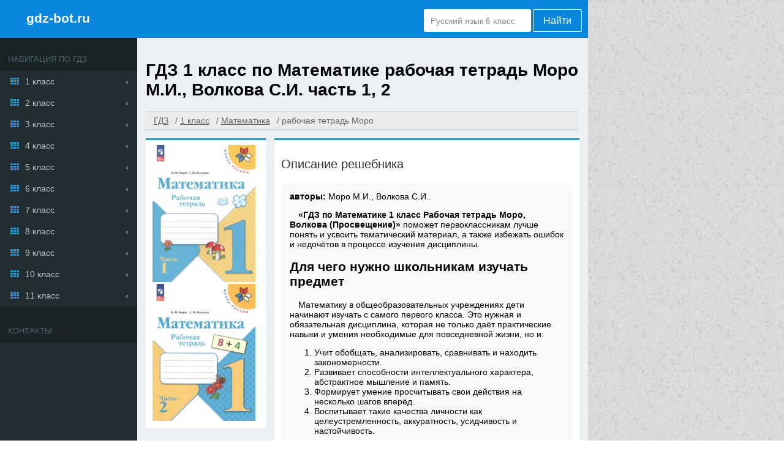

--- FILE ---
content_type: text/html; charset=UTF-8
request_url: https://gdz-bot.ru/1-klass/matematika/rabochaya-tetrad-moro
body_size: 9498
content:
<!DOCTYPE html>
<html lang="ru">
<head>
    
<meta charset="UTF-8">
<title>ГДЗ за 1 класс по Математике Моро М.И., Волкова С.И. рабочая тетрадь </title>
<link rel="shortcut icon" href="/favicon.ico"/>
<meta name="description" content="ГДЗ БОТ содержит верные ответы с несколькими вариантами решения по Математике за 1 класс, автор издания: Моро М.И., Волкова С.И.. рабочая тетрадь  часть 1, часть 2 С нами учебный процесс станет лучше!"/>
<meta name="keywords" content="Готовые домашние задания, ГДЗ, решебник, за 1 класс, по Математике, рабочая тетрадь, Моро М.И., Волкова С.И., часть 1, часть 2,  Издательство:Просвещение, полные, подробные, качественные, верные, ответы на вопросы, решение задач, ГДЗБОТ"/>
    <meta name="viewport"
          content="width=device-width, initial-scale=1.0, minimum-scale=1.0, maximum-scale=2.0, user-scalable=yes">

    <link rel="canonical" href="/1-klass/matematika/rabochaya-tetrad-moro">
<meta name="yandex-verification" content="f0806479f8bb6a87" />
<meta property="og:title" content="ГДЗ за 1 класс по Математике Моро М.И., Волкова С.И. рабочая тетрадь ">
<meta property="og:type" content="website">
<meta property="og:url" content="/1-klass/matematika/rabochaya-tetrad-moro">
<meta property="og:description" content="ГДЗ БОТ содержит верные ответы с несколькими вариантами решения по Математике за 1 класс, автор издания: Моро М.И., Волкова С.И.. рабочая тетрадь  часть 1, часть 2 С нами учебный процесс станет лучше!">
  <meta property="og:site_name" content="Гдз от gdz-bot.ru">
<meta name="twitter:card" content="summary">
<meta name="twitter:title" content="ГДЗ за 1 класс по Математике Моро М.И., Волкова С.И. рабочая тетрадь ">
<meta name="twitter:description" content="ГДЗ БОТ содержит верные ответы с несколькими вариантами решения по Математике за 1 класс, автор издания: Моро М.И., Волкова С.И.. рабочая тетрадь  часть 1, часть 2 С нами учебный процесс станет лучше!">




<script>
    window.app = {
        version: '1758524885',
        action: "view",
        canonical: location.protocol + '//' + location.host + '/1-klass/matematika/rabochaya-tetrad-moro',
        book: {
            external: null        },
            }
</script>
  <link rel="stylesheet" href="/build/assets/css/vendors.6aca75f7b164fb2b25cc.css" />
  <link rel="stylesheet" href="/build/assets/css/index.a052c21238cdd420d88c.css" />
                </head>
<body>
<div class="page">
    <main class=" container bc-catskill">
        <header >
                            <div class="brand-block">
                    <i class="icon-menu-outline menu-toggler"></i>
                    <a href="/" class="brand txt-light undecorate">gdz-bot.ru</a>
                </div>
                <form action="/search/" method="get" class="search" id="search">
                    <input type="text" name="q" value="Русский язык 6 класс" onfocus="if (this.value == 'Русский язык 6 класс') {this.value = '';}" onblur="if (this.value == '') {this.value = 'Русский язык 6 класс';}">
                    <button type="submit" value="Найти">Найти</button>
                </form>
                    </header>

                <div id="main-content">
            <aside class="menu">
                <header>
                    <h2>Навигация по гдз</h2>
                </header>
                
    <div class="row">
        <a class="icon icon-th" href="/1-klass">1 класс</a>

        <div class="list-group">
            
                                    <a class="icon icon-circle-empty" href="/1-klass/russkii_yazik">
                        Русский язык                    </a>

                
            
                                    <a class="icon icon-circle-empty" href="/1-klass/matematika">
                        Математика                    </a>

                
            
                                    <a class="icon icon-circle-empty" href="/1-klass/english">
                        Английский язык                    </a>

                
            
                
            
                
            
                
            
                
            
                
            
                
            
                
            
                
            
                
            
                                    <a class="icon icon-circle-empty" href="/1-klass/okruzhayushchiy-mir">
                        Окружающий мир                    </a>

                
            
                                    <a class="icon icon-circle-empty" href="/1-klass/literatura">
                        Литература                    </a>

                
            
                
            
                                    <a class="icon icon-circle-empty" href="/1-klass/informatika">
                        Информатика                    </a>

                
            
                                    <a class="icon icon-circle-empty" href="/1-klass/musica">
                        Музыка                    </a>

                
            
                
            
                
            
                
            
                
            
                
            
                
            
                                    <a class="icon icon-circle-empty" href="/1-klass/chelovek-i-mir">
                        Человек и мир                    </a>

                
            
                
            
                
            
                                    <a class="icon icon-circle-empty" href="/1-klass/izo">
                        ИЗО                    </a>

                
            
                
            
                
            
                
            
                
                    </div>

    </div>


    <div class="row">
        <a class="icon icon-th" href="/2-klass">2 класс</a>

        <div class="list-group">
            
                                    <a class="icon icon-circle-empty" href="/2-klass/russkii_yazik">
                        Русский язык                    </a>

                
            
                                    <a class="icon icon-circle-empty" href="/2-klass/matematika">
                        Математика                    </a>

                
            
                                    <a class="icon icon-circle-empty" href="/2-klass/english">
                        Английский язык                    </a>

                
            
                                    <a class="icon icon-circle-empty" href="/2-klass/nemeckiy_yazik">
                        Немецкий язык                    </a>

                
            
                
            
                
            
                
            
                
            
                
            
                
            
                
            
                
            
                                    <a class="icon icon-circle-empty" href="/2-klass/okruzhayushchiy-mir">
                        Окружающий мир                    </a>

                
            
                                    <a class="icon icon-circle-empty" href="/2-klass/literatura">
                        Литература                    </a>

                
            
                
            
                                    <a class="icon icon-circle-empty" href="/2-klass/informatika">
                        Информатика                    </a>

                
            
                                    <a class="icon icon-circle-empty" href="/2-klass/musica">
                        Музыка                    </a>

                
            
                                    <a class="icon icon-circle-empty" href="/2-klass/tekhnologiya">
                        Технология                    </a>

                
            
                
            
                
            
                
            
                
            
                
            
                                    <a class="icon icon-circle-empty" href="/2-klass/chelovek-i-mir">
                        Человек и мир                    </a>

                
            
                
            
                
            
                                    <a class="icon icon-circle-empty" href="/2-klass/izo">
                        ИЗО                    </a>

                
            
                
            
                
            
                                    <a class="icon icon-circle-empty" href="/2-klass/mir_prirody_i_cheloveka">
                        Мир природы и человека                    </a>

                
            
                
                    </div>

    </div>


    <div class="row">
        <a class="icon icon-th" href="/3-klass">3 класс</a>

        <div class="list-group">
            
                                    <a class="icon icon-circle-empty" href="/3-klass/russkii_yazik">
                        Русский язык                    </a>

                
            
                                    <a class="icon icon-circle-empty" href="/3-klass/matematika">
                        Математика                    </a>

                
            
                                    <a class="icon icon-circle-empty" href="/3-klass/english">
                        Английский язык                    </a>

                
            
                                    <a class="icon icon-circle-empty" href="/3-klass/nemeckiy_yazik">
                        Немецкий язык                    </a>

                
            
                
            
                
            
                
            
                
            
                
            
                
            
                
            
                
            
                                    <a class="icon icon-circle-empty" href="/3-klass/okruzhayushchiy-mir">
                        Окружающий мир                    </a>

                
            
                                    <a class="icon icon-circle-empty" href="/3-klass/literatura">
                        Литература                    </a>

                
            
                
            
                                    <a class="icon icon-circle-empty" href="/3-klass/informatika">
                        Информатика                    </a>

                
            
                                    <a class="icon icon-circle-empty" href="/3-klass/musica">
                        Музыка                    </a>

                
            
                                    <a class="icon icon-circle-empty" href="/3-klass/tekhnologiya">
                        Технология                    </a>

                
            
                
            
                
            
                
            
                
            
                
            
                
            
                
            
                
            
                                    <a class="icon icon-circle-empty" href="/3-klass/izo">
                        ИЗО                    </a>

                
            
                
            
                
            
                                    <a class="icon icon-circle-empty" href="/3-klass/mir_prirody_i_cheloveka">
                        Мир природы и человека                    </a>

                
            
                
                    </div>

    </div>


    <div class="row">
        <a class="icon icon-th" href="/4-klass">4 класс</a>

        <div class="list-group">
            
                                    <a class="icon icon-circle-empty" href="/4-klass/russkii_yazik">
                        Русский язык                    </a>

                
            
                                    <a class="icon icon-circle-empty" href="/4-klass/matematika">
                        Математика                    </a>

                
            
                                    <a class="icon icon-circle-empty" href="/4-klass/english">
                        Английский язык                    </a>

                
            
                                    <a class="icon icon-circle-empty" href="/4-klass/nemeckiy_yazik">
                        Немецкий язык                    </a>

                
            
                
            
                
            
                
            
                
            
                
            
                
            
                
            
                
            
                                    <a class="icon icon-circle-empty" href="/4-klass/okruzhayushchiy-mir">
                        Окружающий мир                    </a>

                
            
                                    <a class="icon icon-circle-empty" href="/4-klass/literatura">
                        Литература                    </a>

                
            
                
            
                                    <a class="icon icon-circle-empty" href="/4-klass/informatika">
                        Информатика                    </a>

                
            
                                    <a class="icon icon-circle-empty" href="/4-klass/musica">
                        Музыка                    </a>

                
            
                                    <a class="icon icon-circle-empty" href="/4-klass/tekhnologiya">
                        Технология                    </a>

                
            
                
            
                
            
                
            
                
            
                
            
                
            
                                    <a class="icon icon-circle-empty" href="/4-klass/belorusskiy_yazik">
                        Белорусский язык                    </a>

                
            
                
            
                                    <a class="icon icon-circle-empty" href="/4-klass/izo">
                        ИЗО                    </a>

                
            
                
            
                
            
                                    <a class="icon icon-circle-empty" href="/4-klass/mir_prirody_i_cheloveka">
                        Мир природы и человека                    </a>

                
            
                                    <a class="icon icon-circle-empty" href="/4-klass/osnovi_kulturi">
                        Основы культуры                    </a>

                
                    </div>

    </div>


    <div class="row">
        <a class="icon icon-th" href="/5-klass">5 класс</a>

        <div class="list-group">
            
                                    <a class="icon icon-circle-empty" href="/5-klass/russkii_yazik">
                        Русский язык                    </a>

                
            
                                    <a class="icon icon-circle-empty" href="/5-klass/matematika">
                        Математика                    </a>

                
            
                                    <a class="icon icon-circle-empty" href="/5-klass/english">
                        Английский язык                    </a>

                
            
                                    <a class="icon icon-circle-empty" href="/5-klass/nemeckiy_yazik">
                        Немецкий язык                    </a>

                
            
                
            
                
            
                                    <a class="icon icon-circle-empty" href="/5-klass/istoriya">
                        История                    </a>

                
            
                                    <a class="icon icon-circle-empty" href="/5-klass/geografiya">
                        География                    </a>

                
            
                                    <a class="icon icon-circle-empty" href="/5-klass/biologiya">
                        Биология                    </a>

                
            
                                    <a class="icon icon-circle-empty" href="/5-klass/obshhestvoznanie">
                        Обществознание                    </a>

                
            
                                    <a class="icon icon-circle-empty" href="/5-klass/fizika">
                        Физика                    </a>

                
            
                
            
                
            
                                    <a class="icon icon-circle-empty" href="/5-klass/literatura">
                        Литература                    </a>

                
            
                
            
                                    <a class="icon icon-circle-empty" href="/5-klass/informatika">
                        Информатика                    </a>

                
            
                                    <a class="icon icon-circle-empty" href="/5-klass/musica">
                        Музыка                    </a>

                
            
                                    <a class="icon icon-circle-empty" href="/5-klass/tekhnologiya">
                        Технология                    </a>

                
            
                                    <a class="icon icon-circle-empty" href="/5-klass/obj">
                        ОБЖ                    </a>

                
            
                
            
                                    <a class="icon icon-circle-empty" href="/5-klass/prirodovedenie">
                        Природоведение                    </a>

                
            
                                    <a class="icon icon-circle-empty" href="/5-klass/yestestvoznaniye">
                        Естествознание                    </a>

                
            
                
            
                                    <a class="icon icon-circle-empty" href="/5-klass/chelovek-i-mir">
                        Человек и мир                    </a>

                
            
                                    <a class="icon icon-circle-empty" href="/5-klass/belorusskiy_yazik">
                        Белорусский язык                    </a>

                
            
                                    <a class="icon icon-circle-empty" href="/5-klass/ukrainskiy_yazik">
                        Украинский язык                    </a>

                
            
                
            
                
            
                                    <a class="icon icon-circle-empty" href="/5-klass/iskusstvo">
                        Искусство                    </a>

                
            
                
            
                                    <a class="icon icon-circle-empty" href="/5-klass/osnovi_kulturi">
                        Основы культуры                    </a>

                
                    </div>

    </div>


    <div class="row">
        <a class="icon icon-th" href="/6-klass">6 класс</a>

        <div class="list-group">
            
                                    <a class="icon icon-circle-empty" href="/6-klass/russkii_yazik">
                        Русский язык                    </a>

                
            
                                    <a class="icon icon-circle-empty" href="/6-klass/matematika">
                        Математика                    </a>

                
            
                                    <a class="icon icon-circle-empty" href="/6-klass/english">
                        Английский язык                    </a>

                
            
                                    <a class="icon icon-circle-empty" href="/6-klass/nemeckiy_yazik">
                        Немецкий язык                    </a>

                
            
                
            
                
            
                                    <a class="icon icon-circle-empty" href="/6-klass/istoriya">
                        История                    </a>

                
            
                                    <a class="icon icon-circle-empty" href="/6-klass/geografiya">
                        География                    </a>

                
            
                                    <a class="icon icon-circle-empty" href="/6-klass/biologiya">
                        Биология                    </a>

                
            
                                    <a class="icon icon-circle-empty" href="/6-klass/obshhestvoznanie">
                        Обществознание                    </a>

                
            
                                    <a class="icon icon-circle-empty" href="/6-klass/fizika">
                        Физика                    </a>

                
            
                
            
                
            
                                    <a class="icon icon-circle-empty" href="/6-klass/literatura">
                        Литература                    </a>

                
            
                
            
                                    <a class="icon icon-circle-empty" href="/6-klass/informatika">
                        Информатика                    </a>

                
            
                                    <a class="icon icon-circle-empty" href="/6-klass/musica">
                        Музыка                    </a>

                
            
                                    <a class="icon icon-circle-empty" href="/6-klass/tekhnologiya">
                        Технология                    </a>

                
            
                                    <a class="icon icon-circle-empty" href="/6-klass/obj">
                        ОБЖ                    </a>

                
            
                                    <a class="icon icon-circle-empty" href="/6-klass/ekologiya">
                        Экология                    </a>

                
            
                
            
                                    <a class="icon icon-circle-empty" href="/6-klass/yestestvoznaniye">
                        Естествознание                    </a>

                
            
                
            
                
            
                
            
                                    <a class="icon icon-circle-empty" href="/6-klass/ukrainskiy_yazik">
                        Украинский язык                    </a>

                
            
                
            
                                    <a class="icon icon-circle-empty" href="/6-klass/ispanskiy-yazyk">
                        Испанский язык                    </a>

                
            
                                    <a class="icon icon-circle-empty" href="/6-klass/iskusstvo">
                        Искусство                    </a>

                
            
                
            
                                    <a class="icon icon-circle-empty" href="/6-klass/osnovi_kulturi">
                        Основы культуры                    </a>

                
                    </div>

    </div>


    <div class="row">
        <a class="icon icon-th" href="/7-klass">7 класс</a>

        <div class="list-group">
            
                                    <a class="icon icon-circle-empty" href="/7-klass/russkii_yazik">
                        Русский язык                    </a>

                
            
                
            
                                    <a class="icon icon-circle-empty" href="/7-klass/english">
                        Английский язык                    </a>

                
            
                                    <a class="icon icon-circle-empty" href="/7-klass/nemeckiy_yazik">
                        Немецкий язык                    </a>

                
            
                                    <a class="icon icon-circle-empty" href="/7-klass/geometria">
                        Геометрия                    </a>

                
            
                                    <a class="icon icon-circle-empty" href="/7-klass/algebra">
                        Алгебра                    </a>

                
            
                                    <a class="icon icon-circle-empty" href="/7-klass/istoriya">
                        История                    </a>

                
            
                                    <a class="icon icon-circle-empty" href="/7-klass/geografiya">
                        География                    </a>

                
            
                                    <a class="icon icon-circle-empty" href="/7-klass/biologiya">
                        Биология                    </a>

                
            
                                    <a class="icon icon-circle-empty" href="/7-klass/obshhestvoznanie">
                        Обществознание                    </a>

                
            
                                    <a class="icon icon-circle-empty" href="/7-klass/fizika">
                        Физика                    </a>

                
            
                                    <a class="icon icon-circle-empty" href="/7-klass/himiya">
                        Химия                    </a>

                
            
                
            
                                    <a class="icon icon-circle-empty" href="/7-klass/literatura">
                        Литература                    </a>

                
            
                
            
                                    <a class="icon icon-circle-empty" href="/7-klass/informatika">
                        Информатика                    </a>

                
            
                                    <a class="icon icon-circle-empty" href="/7-klass/musica">
                        Музыка                    </a>

                
            
                                    <a class="icon icon-circle-empty" href="/7-klass/tekhnologiya">
                        Технология                    </a>

                
            
                                    <a class="icon icon-circle-empty" href="/7-klass/obj">
                        ОБЖ                    </a>

                
            
                                    <a class="icon icon-circle-empty" href="/7-klass/ekologiya">
                        Экология                    </a>

                
            
                
            
                
            
                
            
                
            
                                    <a class="icon icon-circle-empty" href="/7-klass/belorusskiy_yazik">
                        Белорусский язык                    </a>

                
            
                                    <a class="icon icon-circle-empty" href="/7-klass/ukrainskiy_yazik">
                        Украинский язык                    </a>

                
            
                
            
                
            
                                    <a class="icon icon-circle-empty" href="/7-klass/iskusstvo">
                        Искусство                    </a>

                
            
                
            
                
                    </div>

    </div>


    <div class="row">
        <a class="icon icon-th" href="/8-klass">8 класс</a>

        <div class="list-group">
            
                                    <a class="icon icon-circle-empty" href="/8-klass/russkii_yazik">
                        Русский язык                    </a>

                
            
                
            
                                    <a class="icon icon-circle-empty" href="/8-klass/english">
                        Английский язык                    </a>

                
            
                                    <a class="icon icon-circle-empty" href="/8-klass/nemeckiy_yazik">
                        Немецкий язык                    </a>

                
            
                                    <a class="icon icon-circle-empty" href="/8-klass/geometria">
                        Геометрия                    </a>

                
            
                                    <a class="icon icon-circle-empty" href="/8-klass/algebra">
                        Алгебра                    </a>

                
            
                                    <a class="icon icon-circle-empty" href="/8-klass/istoriya">
                        История                    </a>

                
            
                                    <a class="icon icon-circle-empty" href="/8-klass/geografiya">
                        География                    </a>

                
            
                                    <a class="icon icon-circle-empty" href="/8-klass/biologiya">
                        Биология                    </a>

                
            
                                    <a class="icon icon-circle-empty" href="/8-klass/obshhestvoznanie">
                        Обществознание                    </a>

                
            
                                    <a class="icon icon-circle-empty" href="/8-klass/fizika">
                        Физика                    </a>

                
            
                                    <a class="icon icon-circle-empty" href="/8-klass/himiya">
                        Химия                    </a>

                
            
                
            
                                    <a class="icon icon-circle-empty" href="/8-klass/literatura">
                        Литература                    </a>

                
            
                
            
                                    <a class="icon icon-circle-empty" href="/8-klass/informatika">
                        Информатика                    </a>

                
            
                
            
                                    <a class="icon icon-circle-empty" href="/8-klass/tekhnologiya">
                        Технология                    </a>

                
            
                                    <a class="icon icon-circle-empty" href="/8-klass/obj">
                        ОБЖ                    </a>

                
            
                                    <a class="icon icon-circle-empty" href="/8-klass/ekologiya">
                        Экология                    </a>

                
            
                
            
                
            
                
            
                
            
                                    <a class="icon icon-circle-empty" href="/8-klass/belorusskiy_yazik">
                        Белорусский язык                    </a>

                
            
                
            
                
            
                
            
                
            
                
            
                
                    </div>

    </div>


    <div class="row">
        <a class="icon icon-th" href="/9-klass">9 класс</a>

        <div class="list-group">
            
                                    <a class="icon icon-circle-empty" href="/9-klass/russkii_yazik">
                        Русский язык                    </a>

                
            
                                    <a class="icon icon-circle-empty" href="/9-klass/matematika">
                        Математика                    </a>

                
            
                                    <a class="icon icon-circle-empty" href="/9-klass/english">
                        Английский язык                    </a>

                
            
                                    <a class="icon icon-circle-empty" href="/9-klass/nemeckiy_yazik">
                        Немецкий язык                    </a>

                
            
                                    <a class="icon icon-circle-empty" href="/9-klass/geometria">
                        Геометрия                    </a>

                
            
                                    <a class="icon icon-circle-empty" href="/9-klass/algebra">
                        Алгебра                    </a>

                
            
                                    <a class="icon icon-circle-empty" href="/9-klass/istoriya">
                        История                    </a>

                
            
                                    <a class="icon icon-circle-empty" href="/9-klass/geografiya">
                        География                    </a>

                
            
                                    <a class="icon icon-circle-empty" href="/9-klass/biologiya">
                        Биология                    </a>

                
            
                                    <a class="icon icon-circle-empty" href="/9-klass/obshhestvoznanie">
                        Обществознание                    </a>

                
            
                                    <a class="icon icon-circle-empty" href="/9-klass/fizika">
                        Физика                    </a>

                
            
                                    <a class="icon icon-circle-empty" href="/9-klass/himiya">
                        Химия                    </a>

                
            
                
            
                                    <a class="icon icon-circle-empty" href="/9-klass/literatura">
                        Литература                    </a>

                
            
                                    <a class="icon icon-circle-empty" href="/9-klass/cherchenie">
                        Черчение                    </a>

                
            
                                    <a class="icon icon-circle-empty" href="/9-klass/informatika">
                        Информатика                    </a>

                
            
                
            
                                    <a class="icon icon-circle-empty" href="/9-klass/tekhnologiya">
                        Технология                    </a>

                
            
                                    <a class="icon icon-circle-empty" href="/9-klass/obj">
                        ОБЖ                    </a>

                
            
                
            
                
            
                
            
                
            
                
            
                                    <a class="icon icon-circle-empty" href="/9-klass/belorusskiy_yazik">
                        Белорусский язык                    </a>

                
            
                
            
                
            
                
            
                
            
                
            
                
                    </div>

    </div>


    <div class="row">
        <a class="icon icon-th" href="/10-klass">10 класс</a>

        <div class="list-group">
            
                                    <a class="icon icon-circle-empty" href="/10-klass/russkii_yazik">
                        Русский язык                    </a>

                
            
                                    <a class="icon icon-circle-empty" href="/10-klass/matematika">
                        Математика                    </a>

                
            
                                    <a class="icon icon-circle-empty" href="/10-klass/english">
                        Английский язык                    </a>

                
            
                                    <a class="icon icon-circle-empty" href="/10-klass/nemeckiy_yazik">
                        Немецкий язык                    </a>

                
            
                                    <a class="icon icon-circle-empty" href="/10-klass/geometria">
                        Геометрия                    </a>

                
            
                                    <a class="icon icon-circle-empty" href="/10-klass/algebra">
                        Алгебра                    </a>

                
            
                                    <a class="icon icon-circle-empty" href="/10-klass/istoriya">
                        История                    </a>

                
            
                                    <a class="icon icon-circle-empty" href="/10-klass/geografiya">
                        География                    </a>

                
            
                                    <a class="icon icon-circle-empty" href="/10-klass/biologiya">
                        Биология                    </a>

                
            
                                    <a class="icon icon-circle-empty" href="/10-klass/obshhestvoznanie">
                        Обществознание                    </a>

                
            
                                    <a class="icon icon-circle-empty" href="/10-klass/fizika">
                        Физика                    </a>

                
            
                                    <a class="icon icon-circle-empty" href="/10-klass/himiya">
                        Химия                    </a>

                
            
                
            
                
            
                
            
                                    <a class="icon icon-circle-empty" href="/10-klass/informatika">
                        Информатика                    </a>

                
            
                
            
                
            
                
            
                
            
                
            
                
            
                
            
                
            
                
            
                
            
                
            
                
            
                
            
                
            
                
                    </div>

    </div>


    <div class="row">
        <a class="icon icon-th" href="/11-klass">11 класс</a>

        <div class="list-group">
            
                                    <a class="icon icon-circle-empty" href="/11-klass/russkii_yazik">
                        Русский язык                    </a>

                
            
                                    <a class="icon icon-circle-empty" href="/11-klass/matematika">
                        Математика                    </a>

                
            
                                    <a class="icon icon-circle-empty" href="/11-klass/english">
                        Английский язык                    </a>

                
            
                                    <a class="icon icon-circle-empty" href="/11-klass/nemeckiy_yazik">
                        Немецкий язык                    </a>

                
            
                                    <a class="icon icon-circle-empty" href="/11-klass/geometria">
                        Геометрия                    </a>

                
            
                                    <a class="icon icon-circle-empty" href="/11-klass/algebra">
                        Алгебра                    </a>

                
            
                                    <a class="icon icon-circle-empty" href="/11-klass/istoriya">
                        История                    </a>

                
            
                                    <a class="icon icon-circle-empty" href="/11-klass/geografiya">
                        География                    </a>

                
            
                                    <a class="icon icon-circle-empty" href="/11-klass/biologiya">
                        Биология                    </a>

                
            
                                    <a class="icon icon-circle-empty" href="/11-klass/obshhestvoznanie">
                        Обществознание                    </a>

                
            
                                    <a class="icon icon-circle-empty" href="/11-klass/fizika">
                        Физика                    </a>

                
            
                                    <a class="icon icon-circle-empty" href="/11-klass/himiya">
                        Химия                    </a>

                
            
                
            
                
            
                
            
                                    <a class="icon icon-circle-empty" href="/11-klass/informatika">
                        Информатика                    </a>

                
            
                
            
                
            
                
            
                
            
                
            
                
            
                                    <a class="icon icon-circle-empty" href="/11-klass/astronomiya">
                        Астрономия                    </a>

                
            
                
            
                
            
                
            
                
            
                
            
                
            
                
            
                
                    </div>

    </div>

                                                <section >
                    <header>
                        <h2>
                            Контакты
                        </h2>
                        <div class="warnBox" id="warnBox">
                            <div id="vk_groups" class="vk_groups"></div>
                        </div>
                    </header>
                    <div id="vk_group"></div>
                </section>
                            </aside>
                        
<div id='media-5' class='media media-right'></div>
                        <section class="main">
                                    
<div id='media-7' class='media media-video'></div>
                                
<header>
   <h1>
       ГДЗ 1 класс по Математике рабочая тетрадь Моро М.И., Волкова С.И.  часть 1, 2   </h1>
</header>

    <ul class="breadcrumbs" itemscope itemtype="http://schema.org/BreadcrumbList">
        <li itemprop="itemListElement" itemscope itemtype="http://schema.org/ListItem">
                            <a href="/" title="Гдз Бот от учителя" itemprop="item">
                    <span itemprop="name">ГДЗ</span>
                </a>
                        <meta itemprop="position" content="1"/>
        </li>
                    <li itemprop="itemListElement" itemscope itemtype="http://schema.org/ListItem">
                <a href="/1-klass" title="Гдз Бот от учителя за 1 класс" itemprop="item">
                    <span itemprop="name">1 класс</span>
                </a>
                <meta itemprop="position" content="2"/>
            </li>
                    <li itemprop="itemListElement" itemscope itemtype="http://schema.org/ListItem">
                <a href="/1-klass/matematika" title="Гдз Бот от учителя по Математике за 1 класс" itemprop="item">
                    <span itemprop="name">Математика</span>
                </a>
                <meta itemprop="position" content="3"/>
            </li>
                    <li itemprop="itemListElement" itemscope itemtype="http://schema.org/ListItem">
                <a class="inactive-crumb" itemprop="item">
                    <span itemprop="name">рабочая тетрадь Моро</span>
                </a>
                <meta itemprop="position" content="4"/>
            </li>
            </ul>

<div id='media-22' class='media media-breadcrumbs'></div>
<section class="outer-bottom outer-top" itemscope="" itemtype="https://schema.org/Book">

        <figure class="one-book">
            <div class="book-cover bd-top bd-color-blue  bc-light">
                <img class="cover" src="		/attachments/images/covers/000/051/479/0000/matematika-1-klass-rabochaya-tetrad-moro-m-i.jpg"
                     alt="ГДЗ 1 класс по Математике рабочая тетрадь Моро М.И., Волкова С.И.  часть 1, 2"
                     title="ГДЗ 1 класс по Математике рабочая тетрадь Моро М.И., Волкова С.И.  часть 1, 2"
                     itemprop="image"/>
                                    <img class="cover" src="                        /attachments/images/covers/000/051/479/0000/6581801ab5767.jpg"
                         alt="ГДЗ 1 класс по Математике рабочая тетрадь Моро М.И., Волкова С.И.  часть 1, 2"
                         title="ГДЗ 1 класс по Математике рабочая тетрадь Моро М.И., Волкова С.И.  часть 1, 2"
                         itemprop="image"/>
                            </div>
            <figcaption class="bd-top bd-color-blue bc-light shadow">
                <h3>Описание решебника</h3>
                <div class="txt-box bc-grey">
                    <div class="references">
                                                        <b>авторы: </b><span
                                    itemprop="author">Моро М.И., Волкова С.И..</span>
                                            </div>
                                            <p> <strong> «ГДЗ по Математике 1 класс Рабочая тетрадь Моро, Волкова (Просвещение)» </strong> поможет первоклассникам лучше понять и усвоить тематический материал, а также избежать ошибок и недочётов в процессе изучения дисциплины. </p>

<h2>Для чего нужно школьникам изучать предмет</h2>

<p>Математику в общеобразовательных учреждениях дети начинают изучать с самого первого класса. Это нужная и обязательная дисциплина, которая не только даёт практические навыки и умения необходимые для повседневной жизни, но и: </p>
<ol>
<li>Учит обобщать, анализировать, сравнивать и находить закономерности. </li>
<li>Развивает способности интеллектуального характера, абстрактное мышление и память. </li>
<li>Формирует умение просчитывать свои действия на несколько шагов вперёд. </li>
<li>Воспитывает такие качества личности как целеустремленность, аккуратность, усидчивость и настойчивость. </li>
</ol>
<p>Элементарными знаниями в математической области должен обладать каждый, ведь ежедневно мы сталкиваемся с расчетными операциями и цифрами. </p>

<h2>Что ожидает учеников 1 класса</h2>

<p>Математические уроки в первом классе вначале познакомят ребят со свойствами предметов. Маленькие ученики научатся их сравнивать, группировать, устанавливать порядок, и давать характеристики. Далее в игровой форме дети узнают что такое сложение и вычитание, нумерация и последовательность действий. Также они освоят решение простейших задач и примеров, и получат начальные геометрические сведения о различных фигурах. 

Первая ступень обучения считается одной из самых сложных, так как дети не привыкли ещё к изменениям в жизни и, чтобы облегчить адаптацию и избежать проблем с успеваемостью, специалисты рекомендуют воспользоваться помощью <strong> «ГДЗ по Математике 1 класс Рабочая тетрадь Моро М.И., Волкова С.И. (Просвещение)». </strong> </p>

<h2>ГДЗ по Математике 1 класс Рабочая тетрадь Моро – хорошая опора в учёбе</h2>

<p>Страницы пособия содержат максимально понятные и верные ответы. Они подробнейшим образом изложены практически ко всем заданиям учебника. Используя решебник маленький ученик сможет проработать устный и письменный счёт, проверить правильность домашнего задания, как следует подготовиться к текущему контролю знаний и закрепить ранее пройденные темы. Навигация по онлайн-ресурсу удобная и понятная. Она позволяет отыскать готовое решение по номеру упражнения легко и просто. Благодаря такому помощнику, как ГДЗ, ребенок без проблем разберётся со всеми трудностями, связанными с освоением предмета, и всегда будет во всеоружии перед любой самостоятельной работой в классе. </p>
                    
                </div>

                                    <div>
                        <h3>Рекомендуемые решебники</h3>
                        <div class="suggested-books">
                                                            <a class="book book-suggest"
   href="/1-klass/matematika/moro"
   title="ГДЗ к учебнику по математике за 1 класс Моро М.И.">

    <div class="suggest-cover">
        <img src="//gdz-bot.ru/attachments/images/covers/000/041/765/0000/matematika-1-klass-moro.jpg"
             alt="ГДЗ к учебнику по математике за 1 класс Моро М.И.">
    </div>

    <span>

         М.И. Моро, Просвещение
    </span>

</a>
                                                            <a class="book book-suggest"
   href="/1-klass/matematika/tetrad-uchebnih-dostizhenij-volkova"
   title="ГДЗ к тетради учебных достижений по математике за 1 класс Волкова С.И.">

    <div class="suggest-cover">
        <img src="//gdz-bot.ru/attachments/images/covers/000/085/848/0000/matematika-1-klass-tetrad-uchebnyh-dostizheniy-volkova-s-i.jpg"
             alt="ГДЗ к тетради учебных достижений по математике за 1 класс Волкова С.И.">
    </div>

    <span>

        тетрадь учебных достижений Волкова С.И., Просвещение
    </span>

</a>
                                                            <a class="book book-suggest"
   href="/1-klass/matematika/kim-glagoleva"
   title="ГДЗ к контрольно-измерительным материалам по математике за 1 класс Глаголева Ю.И.">

    <div class="suggest-cover">
        <img src="//gdz-bot.ru/attachments/images/covers/000/093/578/0000/matematika-1-klass-predvaritelnyy-kontrol-tekuschiy-kontrol-itogovyy-kontrol-glagoleva-yu-i.jpg"
             alt="ГДЗ к контрольно-измерительным материалам по математике за 1 класс Глаголева Ю.И.">
    </div>

    <span>

        предварительный контроль, текущий контроль, итоговый контроль Глаголева Ю.И., Просвещение
    </span>

</a>
                                                            <a class="book book-suggest"
   href="/1-klass/matematika/kontrolnie-raboti-volkova"
   title="ГДЗ к контрольным работам по математике за 1-4 классы Волкова С.И.">

    <div class="suggest-cover">
        <img src="//gdz-bot.ru/attachments/images/covers/000/098/084/0000/matematika-1-4-klassy-kontrolnye-raboty-volkova-s-i.jpg"
             alt="ГДЗ к контрольным работам по математике за 1-4 классы Волкова С.И.">
    </div>

    <span>

        контрольные работы Волкова С.И., Просвещение
    </span>

</a>
                                                            <a class="book book-suggest"
   href="/1-klass/matematika/tests-volkova"
   title="ГДЗ к тестам по математике за 1 класс Волкова С.И.">

    <div class="suggest-cover">
        <img src="//gdz-bot.ru/attachments/images/covers/000/098/164/0000/matematika-1-klass-testy-volkova-s-i.jpg"
             alt="ГДЗ к тестам по математике за 1 класс Волкова С.И.">
    </div>

    <span>

        тесты Волкова С.И., Просвещение
    </span>

</a>
                                                            <a class="book book-suggest"
   href="/1-klass/matematika/proverochnie-raboti-volkova"
   title="ГДЗ к проверочным работам по математике за 1 класс Волкова С.И.">

    <div class="suggest-cover">
        <img src="//gdz-bot.ru/attachments/images/covers/000/142/969/0000/matematika-1-klass-proverochnye-raboty-volkova-s-i.jpg"
             alt="ГДЗ к проверочным работам по математике за 1 класс Волкова С.И.">
    </div>

    <span>

        проверочные работы Волкова С.И., Просвещение
    </span>

</a>
                                                    </div>
                    </div>
                            </figcaption>
        </figure>
</section>


<div id='media-3' class='media media-top'></div>


    <div class="outer-bottom task-list bd-top bd-color-blue bc-light txt-box" id="taskList">
                    
<h2 title="Ответы к Части 1. Страницы тетради">
	Ответы к Части 1. Страницы тетради</h2>

    
            <a title="3"
           href="#task?t=chasty-1-3"
        >3</a>
            <a title="4"
           href="#task?t=chasty-1-4"
        >4</a>
            <a title="5"
           href="#task?t=chasty-1-5"
        >5</a>
            <a title="6"
           href="#task?t=chasty-1-6"
        >6</a>
            <a title="7"
           href="#task?t=chasty-1-7"
        >7</a>
            <a title="8"
           href="#task?t=chasty-1-8"
        >8</a>
            <a title="9"
           href="#task?t=chasty-1-9"
        >9</a>
            <a title="10"
           href="#task?t=chasty-1-10"
        >10</a>
            <a title="11"
           href="#task?t=chasty-1-11"
        >11</a>
            <a title="12"
           href="#task?t=chasty-1-12"
        >12</a>
            <a title="13"
           href="#task?t=chasty-1-13"
        >13</a>
            <a title="14"
           href="#task?t=chasty-1-14"
        >14</a>
            <a title="15"
           href="#task?t=chasty-1-15"
        >15</a>
            <a title="16"
           href="#task?t=chasty-1-16"
        >16</a>
            <a title="17"
           href="#task?t=chasty-1-17"
        >17</a>
            <a title="18"
           href="#task?t=chasty-1-18"
        >18</a>
            <a title="19"
           href="#task?t=chasty-1-19"
        >19</a>
            <a title="20"
           href="#task?t=chasty-1-20"
        >20</a>
            <a title="21"
           href="#task?t=chasty-1-21"
        >21</a>
            <a title="22"
           href="#task?t=chasty-1-22"
        >22</a>
            <a title="23"
           href="#task?t=chasty-1-23"
        >23</a>
            <a title="24"
           href="#task?t=chasty-1-24"
        >24</a>
            <a title="25"
           href="#task?t=chasty-1-25"
        >25</a>
            <a title="26"
           href="#task?t=chasty-1-26"
        >26</a>
            <a title="27"
           href="#task?t=chasty-1-27"
        >27</a>
            <a title="28"
           href="#task?t=chasty-1-28"
        >28</a>
            <a title="29"
           href="#task?t=chasty-1-29"
        >29</a>
            <a title="30"
           href="#task?t=chasty-1-30"
        >30</a>
            <a title="31"
           href="#task?t=chasty-1-31"
        >31</a>
            <a title="32"
           href="#task?t=chasty-1-32"
        >32</a>
            <a title="33"
           href="#task?t=chasty-1-33"
        >33</a>
            <a title="34"
           href="#task?t=chasty-1-34"
        >34</a>
            <a title="35"
           href="#task?t=chasty-1-35"
        >35</a>
            <a title="36"
           href="#task?t=chasty-1-36"
        >36</a>
            <a title="37"
           href="#task?t=chasty-1-37"
        >37</a>
            <a title="38"
           href="#task?t=chasty-1-38"
        >38</a>
            <a title="39"
           href="#task?t=chasty-1-39"
        >39</a>
            <a title="40"
           href="#task?t=chasty-1-40"
        >40</a>
            <a title="41"
           href="#task?t=chasty-1-41"
        >41</a>
            <a title="42"
           href="#task?t=chasty-1-42"
        >42</a>
            <a title="43"
           href="#task?t=chasty-1-43"
        >43</a>
            <a title="44"
           href="#task?t=chasty-1-44"
        >44</a>
            <a title="45"
           href="#task?t=chasty-1-45"
        >45</a>
            <a title="46"
           href="#task?t=chasty-1-46"
        >46</a>
            <a title="47"
           href="#task?t=chasty-1-47"
        >47</a>
            <a title="48"
           href="#task?t=chasty-1-48"
        >48</a>
    
            
<h2 title="Ответы к Части 2. Страницы тетради">
	Ответы к Части 2. Страницы тетради</h2>

    
            <a title="3"
           href="#task?t=chasty-2-3"
        >3</a>
            <a title="4"
           href="#task?t=chasty-2-4"
        >4</a>
            <a title="5"
           href="#task?t=chasty-2-5"
        >5</a>
            <a title="6"
           href="#task?t=chasty-2-6"
        >6</a>
            <a title="7"
           href="#task?t=chasty-2-7"
        >7</a>
            <a title="8"
           href="#task?t=chasty-2-8"
        >8</a>
            <a title="9"
           href="#task?t=chasty-2-9"
        >9</a>
            <a title="10"
           href="#task?t=chasty-2-10"
        >10</a>
            <a title="11"
           href="#task?t=chasty-2-11"
        >11</a>
            <a title="12"
           href="#task?t=chasty-2-12"
        >12</a>
            <a title="13"
           href="#task?t=chasty-2-13"
        >13</a>
            <a title="14"
           href="#task?t=chasty-2-14"
        >14</a>
            <a title="15"
           href="#task?t=chasty-2-15"
        >15</a>
            <a title="16"
           href="#task?t=chasty-2-16"
        >16</a>
            <a title="17"
           href="#task?t=chasty-2-17"
        >17</a>
            <a title="18"
           href="#task?t=chasty-2-18"
        >18</a>
            <a title="19"
           href="#task?t=chasty-2-19"
        >19</a>
            <a title="20"
           href="#task?t=chasty-2-20"
        >20</a>
            <a title="21"
           href="#task?t=chasty-2-21"
        >21</a>
            <a title="22"
           href="#task?t=chasty-2-22"
        >22</a>
            <a title="23"
           href="#task?t=chasty-2-23"
        >23</a>
            <a title="24"
           href="#task?t=chasty-2-24"
        >24</a>
            <a title="25"
           href="#task?t=chasty-2-25"
        >25</a>
            <a title="26"
           href="#task?t=chasty-2-26"
        >26</a>
            <a title="27"
           href="#task?t=chasty-2-27"
        >27</a>
            <a title="28"
           href="#task?t=chasty-2-28"
        >28</a>
            <a title="29"
           href="#task?t=chasty-2-29"
        >29</a>
            <a title="30"
           href="#task?t=chasty-2-30"
        >30</a>
            <a title="31"
           href="#task?t=chasty-2-31"
        >31</a>
            <a title="32"
           href="#task?t=chasty-2-32"
        >32</a>
            <a title="33"
           href="#task?t=chasty-2-33"
        >33</a>
            <a title="34"
           href="#task?t=chasty-2-34"
        >34</a>
            <a title="35"
           href="#task?t=chasty-2-35"
        >35</a>
            <a title="36"
           href="#task?t=chasty-2-36"
        >36</a>
            <a title="37"
           href="#task?t=chasty-2-37"
        >37</a>
            <a title="38"
           href="#task?t=chasty-2-38"
        >38</a>
            <a title="39"
           href="#task?t=chasty-2-39"
        >39</a>
            <a title="40"
           href="#task?t=chasty-2-40"
        >40</a>
            <a title="41"
           href="#task?t=chasty-2-41"
        >41</a>
            <a title="42"
           href="#task?t=chasty-2-42"
        >42</a>
            <a title="43"
           href="#task?t=chasty-2-43"
        >43</a>
            <a title="44"
           href="#task?t=chasty-2-44"
        >44</a>
            <a title="45"
           href="#task?t=chasty-2-45"
        >45</a>
            <a title="46"
           href="#task?t=chasty-2-46"
        >46</a>
            <a title="47"
           href="#task?t=chasty-2-47"
        >47</a>
            <a title="48"
           href="#task?t=chasty-2-48"
        >48</a>
    
        </div>

    <div id="to_scroll"></div>
    
<div id='media-6' class='media media-center'></div>
    <div class="task-container outer-bottom task-list bd-top bd-color-blue bc-light txt-box"
         id="task"
         data-host="//gdz-bot.ru"
    >
    </div>




<div id='media-4' class='media media-bottom'></div>
<div class="socBtns">
            <div id="vk_share" class="vk_share"></div>
        <div id="vk_like" class="vk_like"></div>
    
            <div id="vk_comments" class="vk_comments"></div>
    </div>
            </section>
        </div>
                    <footer class="footer main-footer bc-light">
                <a href="mailto:admin@gdz-bot.ru" class="mail-link">admin@gdz-bot.ru</a>
                <span class="main-footer_text"><a href="/" class="undecorate hover-decorate">gdz-bot.ru © 2026</a> <span>при поддержке <a href="//gdz.ru">gdz.ru</a> &#128153;</span></span>
            </footer>
            </main>
</div>

    <script src="/build/assets/js/vendors.1df770fc36ec709267f5.js"></script>
    <script src="/build/assets/js/index.f3f5d4940aea2692a851.js"></script>
<script>
    // ========================================================/
    // live internet counter
    // ========================================================/
    try {
        new Image().src = '//counter.yadro.ru/hit?t52.6;r' + escape(document.referrer) +
            ((typeof (screen) === 'undefined') ? '' : ';s' + screen.width + '*' + screen.height + '*' +
                (screen.colorDepth ? screen.colorDepth : screen.pixelDepth)) + ';u' + escape(document.URL) + ';' + Math.random()
    } catch (err) {}
    // ===========/ live internet counter \====================/
</script>

<!-- Yandex.Metrika counter -->
<script type="text/javascript" >
  (function(m,e,t,r,i,k,a){m[i]=m[i]||function(){(m[i].a=m[i].a||[]).push(arguments)};
    m[i].l=1*new Date();k=e.createElement(t),a=e.getElementsByTagName(t)[0],k.async=1,k.src=r,a.parentNode.insertBefore(k,a)})
  (window, document, "script", "https://mc.yandex.ru/metrika/tag.js", "ym");

  ym(61739920, "init", {
    clickmap:true,
    trackLinks:true,
    accurateTrackBounce:true
  });
</script>
<noscript><div><img src="https://mc.yandex.ru/watch/61739920" style="position:absolute; left:-9999px;" alt="" /></div></noscript>
<!-- /Yandex.Metrika counter -->

<script>try {new Image().src = '//mc.gdz.work/' + Math.random() + '?e=[base64]' + (document.referrer.length > 0 ? '&r=' + encodeURIComponent(document.referrer) : '') + (document.URL.length > 0 ? '&u=' + encodeURIComponent(document.URL) : '')} catch (err) {}</script>


</body>
</html>
